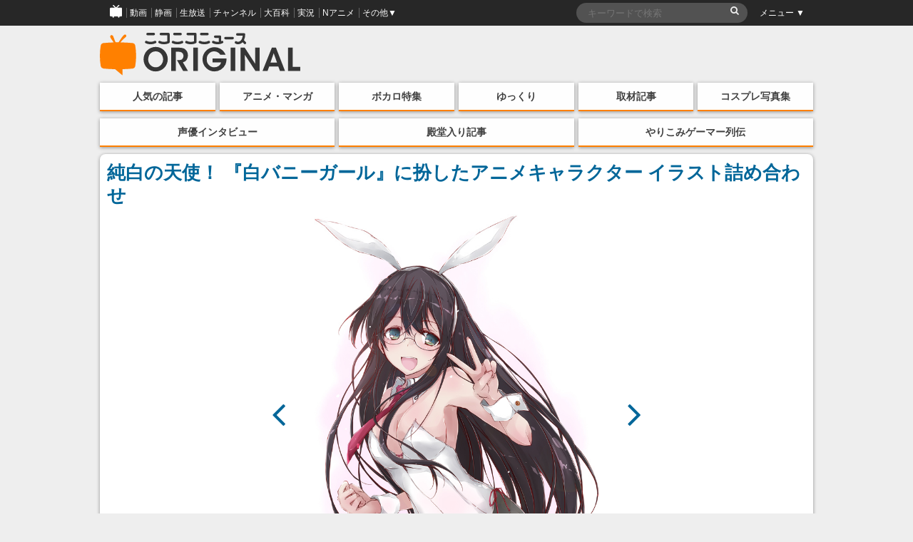

--- FILE ---
content_type: text/html; charset=UTF-8
request_url: https://originalnews.nico/251484/sirobani_10
body_size: 39019
content:
<!DOCTYPE html>
<html dir="ltr" lang="ja">
<head>
    <script type="text/javascript">
        window.NicoGoogleTagManagerDataLayer = [];
        var data = {};
        data.content = (function() {
            var content = {};
            content.news_site_id = 'niconewsoriginal';
            content.article_post_date = '2020-04-23';
            return content;
        })();
        window.NicoGoogleTagManagerDataLayer.push(data);
    </script>
    <!-- Google Tag Manager --><script>(function(w,d,s,l,i){w[l]=w[l]||[];w[l].push({'gtm.start':new Date().getTime(),event:'gtm.js'});var f=d.getElementsByTagName(s)[0],j=d.createElement(s),dl=l!='dataLayer'?'&l='+l:'';j.async=true;j.src='https://www.googletagmanager.com/gtm.js?id='+i+dl;f.parentNode.insertBefore(j,f);
    })(window,document,'script','NicoGoogleTagManagerDataLayer','GTM-KXT7G5G');</script>
    <!-- End Google Tag Manager -->
    <!-- Google tag (gtag.js) -->
    <script async src="https://www.googletagmanager.com/gtag/js?id=G-KVSHBB5CQJ"></script>
    <script>
        window.dataLayer = window.dataLayer || [];
        function gtag(){dataLayer.push(arguments);}
        gtag('js', new Date());
        gtag('config', 'G-KVSHBB5CQJ');
    </script>
    <meta charset="UTF-8">
    <meta http-equiv="X-UA-Compatible" content="IE=edge,chrome=1">
        
        <meta name="viewport" content="width=device-width, initial-scale=1">
    
		<!-- All in One SEO 4.1.9.4 -->
		<title>sirobani_10 | ニコニコニュース オリジナル</title>
		<meta name="description" content="イラストタイトル『ノリノリな大淀さん』（画像はまくらさん投稿のニコニコ静画より）" />
		<meta name="robots" content="max-image-preview:large" />
		<link rel="canonical" href="https://originalnews.nico/251484/sirobani_10" />
		<script type="application/ld+json" class="aioseo-schema">
			{"@context":"https:\/\/schema.org","@graph":[{"@type":"WebSite","@id":"https:\/\/originalnews.nico\/#website","url":"https:\/\/originalnews.nico\/","name":"\u30cb\u30b3\u30cb\u30b3\u30cb\u30e5\u30fc\u30b9 \u30aa\u30ea\u30b8\u30ca\u30eb","description":"\u30cb\u30b3\u30cb\u30b3\u30cb\u30e5\u30fc\u30b9\u306b\u3088\u308b\u72ec\u81ea\u8a18\u4e8b\u3092\u914d\u4fe1\u3059\u308b\u30b5\u30a4\u30c8\u3067\u3059\u3002\u30a2\u30cb\u30e1\u3001\u30de\u30f3\u30ac\u3001\u793e\u4f1a\u3001\u82b8\u80fd\u3001\u653f\u6cbb\u3001\u8a00\u8ad6\u3001\u5c06\u68cb\u3001\u30b3\u30b9\u30d7\u30ec\u3001\u30b2\u30fc\u30e0\u5b9f\u6cc1\u306a\u3069\u306e\u8a71\u984c\u3092\u3001\u30cb\u30b3\u30cb\u30b3\u306a\u3089\u3067\u306f\u306e\u8996\u70b9\u3067\u304a\u5c4a\u3051\u3057\u307e\u3059\u3002","inLanguage":"ja","publisher":{"@id":"https:\/\/originalnews.nico\/#organization"}},{"@type":"Organization","@id":"https:\/\/originalnews.nico\/#organization","name":"\u30cb\u30b3\u30cb\u30b3\u30cb\u30e5\u30fc\u30b9 \u30aa\u30ea\u30b8\u30ca\u30eb","url":"https:\/\/originalnews.nico\/","logo":{"@type":"ImageObject","@id":"https:\/\/originalnews.nico\/#organizationLogo","url":"https:\/\/originalnews.nico\/wp-content\/uploads\/2020\/04\/23175342\/sirobani_10.jpg"},"image":{"@id":"https:\/\/originalnews.nico\/#organizationLogo"}},{"@type":"BreadcrumbList","@id":"https:\/\/originalnews.nico\/251484\/sirobani_10#breadcrumblist","itemListElement":[{"@type":"ListItem","@id":"https:\/\/originalnews.nico\/#listItem","position":1,"item":{"@type":"WebPage","@id":"https:\/\/originalnews.nico\/","name":"\u30db\u30fc\u30e0","description":"\u30cb\u30b3\u30cb\u30b3\u30cb\u30e5\u30fc\u30b9\u306b\u3088\u308b\u72ec\u81ea\u8a18\u4e8b\u3092\u914d\u4fe1\u3059\u308b\u30b5\u30a4\u30c8\u3067\u3059\u3002\u30a2\u30cb\u30e1\u3001\u30de\u30f3\u30ac\u3001\u793e\u4f1a\u3001\u82b8\u80fd\u3001\u653f\u6cbb\u3001\u8a00\u8ad6\u3001\u5c06\u68cb\u3001\u30b3\u30b9\u30d7\u30ec\u3001\u30b2\u30fc\u30e0\u5b9f\u6cc1\u306a\u3069\u306e\u8a71\u984c\u3092\u3001\u30cb\u30b3\u30cb\u30b3\u306a\u3089\u3067\u306f\u306e\u8996\u70b9\u3067\u304a\u5c4a\u3051\u3057\u307e\u3059\u3002","url":"https:\/\/originalnews.nico\/"},"nextItem":"https:\/\/originalnews.nico\/251484\/sirobani_10#listItem"},{"@type":"ListItem","@id":"https:\/\/originalnews.nico\/251484\/sirobani_10#listItem","position":2,"item":{"@type":"WebPage","@id":"https:\/\/originalnews.nico\/251484\/sirobani_10","name":"sirobani_10","description":"\u30a4\u30e9\u30b9\u30c8\u30bf\u30a4\u30c8\u30eb\u300e\u30ce\u30ea\u30ce\u30ea\u306a\u5927\u6dc0\u3055\u3093\u300f\uff08\u753b\u50cf\u306f\u307e\u304f\u3089\u3055\u3093\u6295\u7a3f\u306e\u30cb\u30b3\u30cb\u30b3\u9759\u753b\u3088\u308a\uff09","url":"https:\/\/originalnews.nico\/251484\/sirobani_10"},"previousItem":"https:\/\/originalnews.nico\/#listItem"}]},{"@type":"Person","@id":"https:\/\/originalnews.nico\/author\/44#author","url":"https:\/\/originalnews.nico\/author\/44","name":"originalnews_37","image":{"@type":"ImageObject","@id":"https:\/\/originalnews.nico\/251484\/sirobani_10#authorImage","url":"https:\/\/secure.gravatar.com\/avatar\/3f993e0c8f133d82c11d7b3b39f5b212?s=96&d=mm&r=g","width":96,"height":96,"caption":"originalnews_37"}},{"@type":"ItemPage","@id":"https:\/\/originalnews.nico\/251484\/sirobani_10#itempage","url":"https:\/\/originalnews.nico\/251484\/sirobani_10","name":"sirobani_10 | \u30cb\u30b3\u30cb\u30b3\u30cb\u30e5\u30fc\u30b9 \u30aa\u30ea\u30b8\u30ca\u30eb","description":"\u30a4\u30e9\u30b9\u30c8\u30bf\u30a4\u30c8\u30eb\u300e\u30ce\u30ea\u30ce\u30ea\u306a\u5927\u6dc0\u3055\u3093\u300f\uff08\u753b\u50cf\u306f\u307e\u304f\u3089\u3055\u3093\u6295\u7a3f\u306e\u30cb\u30b3\u30cb\u30b3\u9759\u753b\u3088\u308a\uff09","inLanguage":"ja","isPartOf":{"@id":"https:\/\/originalnews.nico\/#website"},"breadcrumb":{"@id":"https:\/\/originalnews.nico\/251484\/sirobani_10#breadcrumblist"},"author":"https:\/\/originalnews.nico\/author\/44#author","creator":"https:\/\/originalnews.nico\/author\/44#author","datePublished":"2020-04-23T08:53:42+09:00","dateModified":"2020-04-23T08:54:05+09:00"}]}
		</script>
		<!-- All in One SEO -->

<link rel="canonical" href="https://originalnews.nico/251484"><link rel='dns-prefetch' href='//s.w.org' />
<link rel='stylesheet' id='wp-block-library-css'  href='https://originalnews.nico/wp-includes/css/dist/block-library/style.min.css?ver=5.9.12' type='text/css' media='all' />
<link rel='stylesheet' id='wp-components-css'  href='https://originalnews.nico/wp-includes/css/dist/components/style.min.css?ver=5.9.12' type='text/css' media='all' />
<link rel='stylesheet' id='wp-block-editor-css'  href='https://originalnews.nico/wp-includes/css/dist/block-editor/style.min.css?ver=5.9.12' type='text/css' media='all' />
<link rel='stylesheet' id='wp-nux-css'  href='https://originalnews.nico/wp-includes/css/dist/nux/style.min.css?ver=5.9.12' type='text/css' media='all' />
<link rel='stylesheet' id='wp-reusable-blocks-css'  href='https://originalnews.nico/wp-includes/css/dist/reusable-blocks/style.min.css?ver=5.9.12' type='text/css' media='all' />
<link rel='stylesheet' id='wp-editor-css'  href='https://originalnews.nico/wp-includes/css/dist/editor/style.min.css?ver=5.9.12' type='text/css' media='all' />
<link rel='stylesheet' id='mux_video_block_style-css'  href='https://originalnews.nico/wp-content/plugins/ilab-media-tools/public/blocks/mediacloud-mux.blocks.style.css' type='text/css' media='all' />
<style id='global-styles-inline-css' type='text/css'>
body{--wp--preset--color--black: #000000;--wp--preset--color--cyan-bluish-gray: #abb8c3;--wp--preset--color--white: #ffffff;--wp--preset--color--pale-pink: #f78da7;--wp--preset--color--vivid-red: #cf2e2e;--wp--preset--color--luminous-vivid-orange: #ff6900;--wp--preset--color--luminous-vivid-amber: #fcb900;--wp--preset--color--light-green-cyan: #7bdcb5;--wp--preset--color--vivid-green-cyan: #00d084;--wp--preset--color--pale-cyan-blue: #8ed1fc;--wp--preset--color--vivid-cyan-blue: #0693e3;--wp--preset--color--vivid-purple: #9b51e0;--wp--preset--gradient--vivid-cyan-blue-to-vivid-purple: linear-gradient(135deg,rgba(6,147,227,1) 0%,rgb(155,81,224) 100%);--wp--preset--gradient--light-green-cyan-to-vivid-green-cyan: linear-gradient(135deg,rgb(122,220,180) 0%,rgb(0,208,130) 100%);--wp--preset--gradient--luminous-vivid-amber-to-luminous-vivid-orange: linear-gradient(135deg,rgba(252,185,0,1) 0%,rgba(255,105,0,1) 100%);--wp--preset--gradient--luminous-vivid-orange-to-vivid-red: linear-gradient(135deg,rgba(255,105,0,1) 0%,rgb(207,46,46) 100%);--wp--preset--gradient--very-light-gray-to-cyan-bluish-gray: linear-gradient(135deg,rgb(238,238,238) 0%,rgb(169,184,195) 100%);--wp--preset--gradient--cool-to-warm-spectrum: linear-gradient(135deg,rgb(74,234,220) 0%,rgb(151,120,209) 20%,rgb(207,42,186) 40%,rgb(238,44,130) 60%,rgb(251,105,98) 80%,rgb(254,248,76) 100%);--wp--preset--gradient--blush-light-purple: linear-gradient(135deg,rgb(255,206,236) 0%,rgb(152,150,240) 100%);--wp--preset--gradient--blush-bordeaux: linear-gradient(135deg,rgb(254,205,165) 0%,rgb(254,45,45) 50%,rgb(107,0,62) 100%);--wp--preset--gradient--luminous-dusk: linear-gradient(135deg,rgb(255,203,112) 0%,rgb(199,81,192) 50%,rgb(65,88,208) 100%);--wp--preset--gradient--pale-ocean: linear-gradient(135deg,rgb(255,245,203) 0%,rgb(182,227,212) 50%,rgb(51,167,181) 100%);--wp--preset--gradient--electric-grass: linear-gradient(135deg,rgb(202,248,128) 0%,rgb(113,206,126) 100%);--wp--preset--gradient--midnight: linear-gradient(135deg,rgb(2,3,129) 0%,rgb(40,116,252) 100%);--wp--preset--duotone--dark-grayscale: url('#wp-duotone-dark-grayscale');--wp--preset--duotone--grayscale: url('#wp-duotone-grayscale');--wp--preset--duotone--purple-yellow: url('#wp-duotone-purple-yellow');--wp--preset--duotone--blue-red: url('#wp-duotone-blue-red');--wp--preset--duotone--midnight: url('#wp-duotone-midnight');--wp--preset--duotone--magenta-yellow: url('#wp-duotone-magenta-yellow');--wp--preset--duotone--purple-green: url('#wp-duotone-purple-green');--wp--preset--duotone--blue-orange: url('#wp-duotone-blue-orange');--wp--preset--font-size--small: 13px;--wp--preset--font-size--medium: 20px;--wp--preset--font-size--large: 36px;--wp--preset--font-size--x-large: 42px;}.has-black-color{color: var(--wp--preset--color--black) !important;}.has-cyan-bluish-gray-color{color: var(--wp--preset--color--cyan-bluish-gray) !important;}.has-white-color{color: var(--wp--preset--color--white) !important;}.has-pale-pink-color{color: var(--wp--preset--color--pale-pink) !important;}.has-vivid-red-color{color: var(--wp--preset--color--vivid-red) !important;}.has-luminous-vivid-orange-color{color: var(--wp--preset--color--luminous-vivid-orange) !important;}.has-luminous-vivid-amber-color{color: var(--wp--preset--color--luminous-vivid-amber) !important;}.has-light-green-cyan-color{color: var(--wp--preset--color--light-green-cyan) !important;}.has-vivid-green-cyan-color{color: var(--wp--preset--color--vivid-green-cyan) !important;}.has-pale-cyan-blue-color{color: var(--wp--preset--color--pale-cyan-blue) !important;}.has-vivid-cyan-blue-color{color: var(--wp--preset--color--vivid-cyan-blue) !important;}.has-vivid-purple-color{color: var(--wp--preset--color--vivid-purple) !important;}.has-black-background-color{background-color: var(--wp--preset--color--black) !important;}.has-cyan-bluish-gray-background-color{background-color: var(--wp--preset--color--cyan-bluish-gray) !important;}.has-white-background-color{background-color: var(--wp--preset--color--white) !important;}.has-pale-pink-background-color{background-color: var(--wp--preset--color--pale-pink) !important;}.has-vivid-red-background-color{background-color: var(--wp--preset--color--vivid-red) !important;}.has-luminous-vivid-orange-background-color{background-color: var(--wp--preset--color--luminous-vivid-orange) !important;}.has-luminous-vivid-amber-background-color{background-color: var(--wp--preset--color--luminous-vivid-amber) !important;}.has-light-green-cyan-background-color{background-color: var(--wp--preset--color--light-green-cyan) !important;}.has-vivid-green-cyan-background-color{background-color: var(--wp--preset--color--vivid-green-cyan) !important;}.has-pale-cyan-blue-background-color{background-color: var(--wp--preset--color--pale-cyan-blue) !important;}.has-vivid-cyan-blue-background-color{background-color: var(--wp--preset--color--vivid-cyan-blue) !important;}.has-vivid-purple-background-color{background-color: var(--wp--preset--color--vivid-purple) !important;}.has-black-border-color{border-color: var(--wp--preset--color--black) !important;}.has-cyan-bluish-gray-border-color{border-color: var(--wp--preset--color--cyan-bluish-gray) !important;}.has-white-border-color{border-color: var(--wp--preset--color--white) !important;}.has-pale-pink-border-color{border-color: var(--wp--preset--color--pale-pink) !important;}.has-vivid-red-border-color{border-color: var(--wp--preset--color--vivid-red) !important;}.has-luminous-vivid-orange-border-color{border-color: var(--wp--preset--color--luminous-vivid-orange) !important;}.has-luminous-vivid-amber-border-color{border-color: var(--wp--preset--color--luminous-vivid-amber) !important;}.has-light-green-cyan-border-color{border-color: var(--wp--preset--color--light-green-cyan) !important;}.has-vivid-green-cyan-border-color{border-color: var(--wp--preset--color--vivid-green-cyan) !important;}.has-pale-cyan-blue-border-color{border-color: var(--wp--preset--color--pale-cyan-blue) !important;}.has-vivid-cyan-blue-border-color{border-color: var(--wp--preset--color--vivid-cyan-blue) !important;}.has-vivid-purple-border-color{border-color: var(--wp--preset--color--vivid-purple) !important;}.has-vivid-cyan-blue-to-vivid-purple-gradient-background{background: var(--wp--preset--gradient--vivid-cyan-blue-to-vivid-purple) !important;}.has-light-green-cyan-to-vivid-green-cyan-gradient-background{background: var(--wp--preset--gradient--light-green-cyan-to-vivid-green-cyan) !important;}.has-luminous-vivid-amber-to-luminous-vivid-orange-gradient-background{background: var(--wp--preset--gradient--luminous-vivid-amber-to-luminous-vivid-orange) !important;}.has-luminous-vivid-orange-to-vivid-red-gradient-background{background: var(--wp--preset--gradient--luminous-vivid-orange-to-vivid-red) !important;}.has-very-light-gray-to-cyan-bluish-gray-gradient-background{background: var(--wp--preset--gradient--very-light-gray-to-cyan-bluish-gray) !important;}.has-cool-to-warm-spectrum-gradient-background{background: var(--wp--preset--gradient--cool-to-warm-spectrum) !important;}.has-blush-light-purple-gradient-background{background: var(--wp--preset--gradient--blush-light-purple) !important;}.has-blush-bordeaux-gradient-background{background: var(--wp--preset--gradient--blush-bordeaux) !important;}.has-luminous-dusk-gradient-background{background: var(--wp--preset--gradient--luminous-dusk) !important;}.has-pale-ocean-gradient-background{background: var(--wp--preset--gradient--pale-ocean) !important;}.has-electric-grass-gradient-background{background: var(--wp--preset--gradient--electric-grass) !important;}.has-midnight-gradient-background{background: var(--wp--preset--gradient--midnight) !important;}.has-small-font-size{font-size: var(--wp--preset--font-size--small) !important;}.has-medium-font-size{font-size: var(--wp--preset--font-size--medium) !important;}.has-large-font-size{font-size: var(--wp--preset--font-size--large) !important;}.has-x-large-font-size{font-size: var(--wp--preset--font-size--x-large) !important;}
</style>
<link rel='stylesheet' id='fancybox-css'  href='https://originalnews.nico/wp-content/plugins/easy-fancybox/css/jquery.fancybox.min.css?ver=1.3.24' type='text/css' media='screen' />
<script type='text/javascript' src='https://originalnews.nico/wp-includes/js/jquery/jquery.min.js?ver=3.6.0' id='jquery-core-js'></script>
<script type='text/javascript' src='https://originalnews.nico/wp-includes/js/jquery/jquery-migrate.min.js?ver=3.3.2' id='jquery-migrate-js'></script>
<link rel="https://api.w.org/" href="https://originalnews.nico/wp-json/" /><link rel="alternate" type="application/json" href="https://originalnews.nico/wp-json/wp/v2/media/251494" /><link rel="alternate" type="application/json+oembed" href="https://originalnews.nico/wp-json/oembed/1.0/embed?url=https%3A%2F%2Foriginalnews.nico%2F251484%2Fsirobani_10" />
<link rel="alternate" type="text/xml+oembed" href="https://originalnews.nico/wp-json/oembed/1.0/embed?url=https%3A%2F%2Foriginalnews.nico%2F251484%2Fsirobani_10&#038;format=xml" />
<meta name="description" content="イラストをコメント付きで楽しめるサイト「ニコニコ静画」に投稿された「白バニーガール」の画像をお届けします。"><meta name="keywords" content="ニコニコニュース オリジナル,アニメ・マンガ・ゲーム,アニメ・マンガ・ゲーム,マンガ,イラストまとめ,ニコニコ静画,バニーガール"><!-- ogp information --><meta property="og:type" content="article"/><meta property="og:title" content="純白の天使！ 『白バニーガール』に扮したアニメキャラクター イラスト詰め合わせの画像 - sirobani_10"/>
<meta property="og:url" content="https://originalnews.nico/251484/sirobani_10"/>
<meta property="og:image" content="https://originalnews.nico/wp-content/uploads/2020/04/23175342/sirobani_10.jpg" />
<meta property="og:site_name" content="ニコニコニュース オリジナル"/>
<meta property="og:description"
          content="イラストをコメント付きで楽しめるサイト「ニコニコ静画」に投稿された「白バニーガール」の画像をお届けします。"/>
<meta property="og:locale" content="ja_JP"><meta name="twitter:card" content="summary_large_image">
  <meta name="twitter:site" content="@nico_nico_news">
  <meta name="twitter:creator" content="@nico_nico_news"><meta name="twitter:image" content="https://originalnews.nico/wp-content/uploads/2020/04/23175342/sirobani_10.jpg"><meta name="twitter:title" content="純白の天使！ 『白バニーガール』に扮したアニメキャラクター イラスト詰め合わせの画像 - sirobani_10"><meta name="twitter:description" content="イラストをコメント付きで楽しめるサイト「ニコニコ静画」に投稿された「白バニーガール」の画像をお届けします。">    <link rel="shortcut icon" href="https://originalnews.nico/wp-content/themes/niconiconewsorg/images/pc_favicon.ico" />
    <link rel="apple-touch-icon" href="https://originalnews.nico/wp-content/themes/niconiconewsorg/images/apple-touch-icon-precomposed.png" />
        <link rel="stylesheet" href="https://originalnews.nico/wp-content/themes/niconiconewsorg/css/siteHeader.pc.css">
        <script type="text/javascript" charset="utf-8" src="https://res.ads.nicovideo.jp/assets/js/ads2.js?ref=originalnews"></script>
    <link href="//maxcdn.bootstrapcdn.com/font-awesome/4.7.0/css/font-awesome.css" rel="stylesheet">
    <link rel="stylesheet" href="https://originalnews.nico/wp-content/themes/niconiconewsorg/css/nicolib-CommonNotificationHeader.css">
    <link rel="stylesheet" href="https://originalnews.nico/wp-content/themes/niconiconewsorg/css/swiper.min.css">
    <link rel="stylesheet" href="https://originalnews.nico/wp-content/themes/niconiconewsorg/css/fontello.css">
    <link rel="stylesheet" href="https://originalnews.nico/wp-content/themes/niconiconewsorg/css/responsive.gs.12col.css">
    <link rel="stylesheet" href="https://originalnews.nico/wp-content/themes/niconiconewsorg/css/screen.css?var=202307071401">
        <link rel="alternate" type="application/rss+xml" title="RSS" href="https://originalnews.nico/feed" />
    <script src="https://originalnews.nico/wp-content/themes/niconiconewsorg/js/jquery.js"></script>
    <script src="https://originalnews.nico/wp-content/themes/niconiconewsorg/js/js.cookie.js"></script>
        <script>
    (function(i,s,o,g,r,a,m){i['GoogleAnalyticsObject']=r;i[r]=i[r]||function(){
    (i[r].q=i[r].q||[]).push(arguments)},i[r].l=1*new Date();a=s.createElement(o),
    m=s.getElementsByTagName(o)[0];a.async=1;a.src=g;m.parentNode.insertBefore(a,m)
    })(window,document,'script','https://www.google-analytics.com/analytics.js','ga');
    ga('create', 'UA-81447733-1', 'auto');
    ga('send', 'pageview', {'dimension1':'2020-04-23'});
    </script>
        <script type="text/javascript">
    window._pt_lt = new Date().getTime();
    window._pt_sp_2 = [];
    _pt_sp_2.push('setAccount,2298d706');
    _pt_sp_2.push('setSampleRate,200');
    var _protocol = (("https:" == document.location.protocol) ? " https://" : " http://");
    (function() {
        var atag = document.createElement('script'); atag.type = 'text/javascript'; atag.async = true;
        atag.src = _protocol + 'js.ptengine.jp/pta.js';
        var stag = document.createElement('script'); stag.type = 'text/javascript'; stag.async = true;
        stag.src = _protocol + 'js.ptengine.jp/pts.js';
        var s = document.getElementsByTagName('script')[0];
        s.parentNode.insertBefore(atag, s);s.parentNode.insertBefore(stag, s);
    })();
    </script>
    <script src="https://originalnews.nico/wp-content/themes/niconiconewsorg/js/common.js?202307071401"></script>
        <script src="https://originalnews.nico/wp-content/themes/niconiconewsorg/js/common_pc.js?202307071401"></script>
    	<script type="text/javascript" src="https://wktk.cdn.nimg.jp/wktkjs/3/wktk.min.js"></script>
</head>
<body id="pageTop" class="attachment attachment-template-default single single-attachment postid-251494 attachmentid-251494 attachment-jpeg">
<!-- Google Tag Manager (noscript) -->
<noscript><iframe src="https://www.googletagmanager.com/ns.html?id=GTM-KXT7G5G"
height="0" width="0" style="display:none;visibility:hidden"></iframe></noscript>
<!-- End Google Tag Manager (noscript) -->
<!--twitter-->
<script>!function(d,s,id){var js,fjs=d.getElementsByTagName(s)[0],p=/^http:/.test(d.location)?'http':'https';if(!d.getElementById(id)){js=d.createElement(s);js.id=id;js.src=p+'://platform.twitter.com/widgets.js';fjs.parentNode.insertBefore(js,fjs);}}(document, 'script', 'twitter-wjs');</script>

<!-- PCヘッダー -->
<div id="PAGEHEADMENU">
    <!-- COMMON HEAD -->
    <div id="siteHeader">
        <div id="siteHeaderInner">
            <ul class="siteHeaderGlovalNavigation">
                <li><a href="https://www.nicovideo.jp/?cmnhd_ref=device%3Dpc%26site%3Dnewsoriginal%26pos%3Dheader_servicelink"><span><img src="https://originalnews.nico/wp-content/themes/niconiconewsorg/images/niconico-icon.png" alt="niconico"></span></a></li>
                <li><a href="https://www.nicovideo.jp/video_top/?cmnhd_ref=device%3Dpc%26site%3Dnewsoriginal%26pos%3Dheader_servicelink"><span>動画</span></a></li>
                <li><a href="https://seiga.nicovideo.jp/?cmnhd_ref=device%3Dpc%26site%3Dnewsoriginal%26pos%3Dheader_servicelink"><span>静画</span></a></li>
                <li><a href="https://live.nicovideo.jp/?cmnhd_ref=device%3Dpc%26site%3Dnewsoriginal%26pos%3Dheader_servicelink"><span>生放送</span></a></li>
                <li><a href="https://ch.nicovideo.jp/?cmnhd_ref=device%3Dpc%26site%3Dnewsoriginal%26pos%3Dheader_servicelink"><span>チャンネル</span></a></li>
                <li><a href="https://dic.nicovideo.jp/?cmnhd_ref=device%3Dpc%26site%3Dnewsoriginal%26pos%3Dheader_servicelink"><span>大百科</span></a></li>
                <li><a href="https://jk.nicovideo.jp/?cmnhd_ref=device%3Dpc%26site%3Dnewsoriginal%26pos%3Dheader_servicelink"><span>実況</span></a></li>
                <li><a href="https://anime.nicovideo.jp/?cmnhd_ref=device%3Dpc%26site%3Dnewsoriginal%26pos%3Dheader_servicelink"><span>Nアニメ</span></a></li>
                <li class="siteHeaderOther" id="siteHeaderLeftMenu">
                    <a href="javascript:void(0);"><span>その他▼</span></a>
                    <ul id="siteHeaderLeftMenuContainer" style="display: none;">
                        <li><a href="https://ch.nicovideo.jp/portal/blomaga?cmnhd_ref=device%3Dpc%26site%3Dnewsoriginal%26pos%3Dheader_servicelink">ブロマガ</a></li>
                        <li><a href="https://koken.nicovideo.jp/?cmnhd_ref=device%3Dpc%26site%3Dnewsoriginal%26pos%3Dheader_servicelink">ニコニ貢献</a></li>
                        <li><a href="https://commons.nicovideo.jp/?cmnhd_ref=device%3Dpc%26site%3Dnewsoriginal%26pos%3Dheader_servicelink">コモンズ</a></li>
                        <li><a href="https://3d.nicovideo.jp/?cmnhd_ref=device%3Dpc%26site%3Dnewsoriginal%26pos%3Dheader_servicelink">ニコニ立体</a></li>
                        <li><a href="https://nicoft.io/?cmnhd_ref=device%3Dpc%26site%3Dnewsoriginal%26pos%3Dheader_servicelink">NicoFT</a></li>
                        <li><a href="https://com.nicovideo.jp/?cmnhd_ref=device%3Dpc%26site%3Dnewsoriginal%26pos%3Dheader_servicelink">コミュ二ティ</a></li>
                        <li><a href="https://news.nicovideo.jp/?cmnhd_ref=device%3Dpc%26site%3Dnewsoriginal%26pos%3Dheader_servicelink">ニュース</a></li>
                        <li><a href="https://q.nicovideo.jp/?cmnhd_ref=device%3Dpc%26site%3Dnewsoriginal%26pos%3Dheader_servicelink">ニコニコQ</a></li>
                        <li class="menuServiceList"><a href="http://site.nicovideo.jp/service_list?header">もっと見る</a></li>
                    </ul>
                </li>
            </ul>

            <div class="siteHeaderSearch">
                
<form role="search" action="https://originalnews.nico/">
  <fieldset>
    <input type="text" name="s" maxlength="2000" value="" id="search" placeholder="キーワードで検索" />
    <input type="submit" value="&#xf002;" />
  </fieldset>
</form>
            </div>

            <ul class="siteHeaderMenuList">
                <li class="siteHeaderOther" id="siteHeaderRightMenu">
                    <a href="javascript:void(0);"><span>メニュー ▼</span></a>
                    <ul style="display: none;" id="siteHeaderRightMenuContainer">
                        <li><a href="https://news.nicovideo.jp/">コメント新着</a></li>
                        <li><a href="https://news.nicovideo.jp/topiclist">トピックス</a></li>
                        <li><a href="https://news.nicovideo.jp/ranking">ランキング</a></li>
                        <li><a href="https://news.nicovideo.jp/media">配信メディア</a></li>
                        <li id="siteHeaderRightMenuUnfix" style="display: block;"><a href="javascript:void(0);">ヘッダー:<span class="siteHeaderScroll">追従</span></a></li>
                        <li id="siteHeaderRightMenuFix" style="display: none;"><a href="javascript:void(0);">ヘッダー:<span class="siteHeaderFix">固定</span></a></li>
                    </ul>
                </li>
            </ul>
        </div>
    </div>
    <!-- COMMON HEAD -->
</div>
<!-- PAGEHEADMENU -->


<div class="wrapper container"><!--wrapper container-->
        <header class="bodyHead row">
        <p class="bodyHead_logo"><a href="/" title="ニコニコニュース オリジナル"><img src="https://originalnews.nico/wp-content/themes/niconiconewsorg/images/logotype.svg" alt="ニコニコニュース オリジナル"></a></p>
        
                        <div id="pc_news_org_watch_468x60_north" style="margin-left:auto;">
        </div>
        <script type="text/javascript" charset="utf-8">
            new Ads.Advertisement({
                zone: 1322     // ゾーンID
            }).set('pc_news_org_watch_468x60_north');
        </script>
                <!-- <div class="pc_banner_468-60" style="width:404px;">
            <a class="gaTrackEvent" data-category="header_banner" data-action="1" href="https://originalnews.nico/68176" style="overflow:hidden;display:block;border-radius:5px;box-shadow:0px 1px 5px rgba(0,0,0,0.4)"><img src="https://originalnews.nico/wp-content/uploads/2017/12/C93_top-migiue_banner.jpg" alt="コミックマーケット93特集"></a>
        </div> -->
    </header>
    <nav id="top-nav" class="menu-navigation-container"><ul id="menu-navigation" class="menu"><li id="menu-item-3333" class="menu-item menu-item-type-custom menu-item-object-custom menu-item-3333"><a href="/category/ninki?ref=topbar">人気の記事</a></li>
<li id="menu-item-3334" class="menu-item menu-item-type-custom menu-item-object-custom menu-item-3334"><a href="/category/anime_manga?ref=topbar">アニメ・マンガ</a></li>
<li id="menu-item-37290" class="menu-item menu-item-type-custom menu-item-object-custom menu-item-37290"><a href="/category/niconico/vocalo_p?ref=topbar">ボカロ特集</a></li>
<li id="menu-item-37289" class="menu-item menu-item-type-custom menu-item-object-custom menu-item-37289"><a href="/tag/ゆっくり解説?ref=topbar">ゆっくり</a></li>
<li id="menu-item-3331" class="menu-item menu-item-type-custom menu-item-object-custom menu-item-3331"><a href="/category/interview?ref=topbar">取材記事</a></li>
<li id="menu-item-3332" class="menu-item menu-item-type-custom menu-item-object-custom menu-item-3332"><a href="/tag/コスプレイヤー?ref=topbar">コスプレ写真集</a></li>
</ul></nav><nav id="top-nav2" class="menu-navigation2-container"><ul id="menu-navigation2" class="menu"><li id="menu-item-37434" class="menu-item menu-item-type-custom menu-item-object-custom menu-item-37434"><a href="/tag/声優インタビュー?ref=topbar">声優インタビュー</a></li>
<li id="menu-item-40225" class="menu-item menu-item-type-custom menu-item-object-custom menu-item-40225"><a href="/category/dendo?ref=topbar">殿堂入り記事</a></li>
<li id="menu-item-37433" class="menu-item menu-item-type-custom menu-item-object-custom menu-item-37433"><a href="/tag/やりこみゲーマー列伝?ref=topbar">やりこみゲーマー列伝</a></li>
</ul></nav>
    
    <div id="singleImgWrap">
    <h1><a href="https://originalnews.nico/251484">純白の天使！ 『白バニーガール』に扮したアニメキャラクター イラスト詰め合わせ</a></h1>
    <div id="mainBoard">
            <a href="https://originalnews.nico/251484/sirobani_09"><i class="fa fa-angle-left" aria-hidden="true"></i></a>
            <div class="mainImg">
            <a href="https://originalnews.nico/wp-content/uploads/2020/04/23175342/sirobani_10.jpg">
                <img src="https://originalnews.nico/wp-content/uploads/2020/04/23175342/sirobani_10.jpg" style="width:auto;">
                <span class="imgIndex">10 / 11</span>
            </a>
        </div>
            <a href="https://originalnews.nico/251484/sirobani_11"><i class="fa fa-angle-right" aria-hidden="true"></i></a>
        </div>
    <p id="imgCaption">イラストタイトル『ノリノリな大淀さん』<br />（画像は<a href="https://seiga.nicovideo.jp/seiga/im8002918">まくらさん投稿のニコニコ静画</a>より）</p>
    <ul id="gallery">
                <li><a href="https://originalnews.nico/251484/sirobani_01" style="background-image:url(https://originalnews.nico/wp-content/uploads/2020/04/23174319/sirobani_01-250x250.jpg)"></a></li>
                <li><a href="https://originalnews.nico/251484/sirobani_02" style="background-image:url(https://originalnews.nico/wp-content/uploads/2020/04/23174654/sirobani_02-250x250.jpg)"></a></li>
                <li><a href="https://originalnews.nico/251484/sirobani_03" style="background-image:url(https://originalnews.nico/wp-content/uploads/2020/04/23174739/sirobani_03-250x250.jpg)"></a></li>
                <li><a href="https://originalnews.nico/251484/sirobani_04" style="background-image:url(https://originalnews.nico/wp-content/uploads/2020/04/23174825/sirobani_04-250x250.jpg)"></a></li>
                <li><a href="https://originalnews.nico/251484/sirobani_05" style="background-image:url(https://originalnews.nico/wp-content/uploads/2020/04/23174947/sirobani_05-250x250.jpg)"></a></li>
                <li><a href="https://originalnews.nico/251484/sirobani_06" style="background-image:url(https://originalnews.nico/wp-content/uploads/2020/04/23175057/sirobani_06-250x250.jpg)"></a></li>
                <li><a href="https://originalnews.nico/251484/sirobani_07" style="background-image:url(https://originalnews.nico/wp-content/uploads/2020/04/23175129/sirobani_07-250x250.jpg)"></a></li>
                <li><a href="https://originalnews.nico/251484/sirobani_08" style="background-image:url(https://originalnews.nico/wp-content/uploads/2020/04/23175237/sirobani_08-250x250.jpg)"></a></li>
                <li><a href="https://originalnews.nico/251484/sirobani_09" style="background-image:url(https://originalnews.nico/wp-content/uploads/2020/04/23175310/sirobani_09-250x250.jpg)"></a></li>
                <li class="current"><a href="https://originalnews.nico/251484/sirobani_10" style="background-image:url(https://originalnews.nico/wp-content/uploads/2020/04/23175342/sirobani_10.jpg)"></a></li>
                <li><a href="https://originalnews.nico/251484/sirobani_11" style="background-image:url(https://originalnews.nico/wp-content/uploads/2020/04/23175413/sirobani_11-250x250.jpg)"></a></li>
            </ul>
</div>
  </div><!--wrapper-->
              <div class="pc_banner_728-90-foot container">
            <div id="pc_news_org_watch_728x90_south">
      </div>
      <script type="text/javascript" charset="utf-8">
          new Ads.Advertisement({
              zone: 1333     // ゾーンID
          }).set('pc_news_org_watch_728x90_south');
      </script>
      </div><!-- pc_banner_728-90 -->
      
  <footer class="bodyFoot row">
    <ul class="footerNav">
      <li><a href="http://info.nicovideo.jp/base/term.html">利用規約</a></li>
      <li><a href="http://dwango.co.jp/">運営会社</a></li>
      <li><a id="otoiawase" href="https://qa.nicovideo.jp/faq/show/10449?site_domain=default" rel="noopener" target="_blank">お問い合わせ先</a></li>
    <ul>
    <p class="copyright">&copy;DWANGO Co., Ltd.</p>
  </footer><!--bodyFoot-->

  <a href="#pageTop" id="toTop"><i class="icon icon-up-open-big" aria-hidden="true"></i></a>
  <script type='text/javascript' src='https://originalnews.nico/wp-content/plugins/easy-fancybox/js/jquery.fancybox.min.js?ver=1.3.24' id='jquery-fancybox-js'></script>
<script type='text/javascript' id='jquery-fancybox-js-after'>
var fb_timeout, fb_opts={'overlayShow':true,'hideOnOverlayClick':true,'showCloseButton':true,'margin':20,'centerOnScroll':true,'enableEscapeButton':true,'autoScale':true };
if(typeof easy_fancybox_handler==='undefined'){
var easy_fancybox_handler=function(){
jQuery('.nofancybox,a.wp-block-file__button,a.pin-it-button,a[href*="pinterest.com/pin/create"],a[href*="facebook.com/share"],a[href*="twitter.com/share"]').addClass('nolightbox');
/* IMG */
var fb_IMG_select='a[href*=".jpg"]:not(.nolightbox,li.nolightbox>a),area[href*=".jpg"]:not(.nolightbox),a[href*=".jpeg"]:not(.nolightbox,li.nolightbox>a),area[href*=".jpeg"]:not(.nolightbox),a[href*=".png"]:not(.nolightbox,li.nolightbox>a),area[href*=".png"]:not(.nolightbox)';
jQuery(fb_IMG_select).addClass('fancybox image');
var fb_IMG_sections=jQuery('.gallery,.wp-block-gallery,.tiled-gallery,.wp-block-jetpack-tiled-gallery');
fb_IMG_sections.each(function(){jQuery(this).find(fb_IMG_select).attr('rel','gallery-'+fb_IMG_sections.index(this));});
jQuery('a.fancybox,area.fancybox,li.fancybox a').each(function(){jQuery(this).fancybox(jQuery.extend({},fb_opts,{'transitionIn':'elastic','easingIn':'easeOutBack','transitionOut':'elastic','easingOut':'easeInBack','opacity':false,'hideOnContentClick':false,'titleShow':true,'titlePosition':'over','titleFromAlt':true,'showNavArrows':true,'enableKeyboardNav':true,'cyclic':true}))});};
jQuery('a.fancybox-close').on('click',function(e){e.preventDefault();jQuery.fancybox.close()});
};
var easy_fancybox_auto=function(){setTimeout(function(){jQuery('#fancybox-auto').trigger('click')},1000);};
jQuery(easy_fancybox_handler);jQuery(document).on('post-load',easy_fancybox_handler);
jQuery(easy_fancybox_auto);
</script>
<script type='text/javascript' src='https://originalnews.nico/wp-content/plugins/easy-fancybox/js/jquery.easing.min.js?ver=1.4.1' id='jquery-easing-js'></script>
    <script src="https://originalnews.nico/wp-content/themes/niconiconewsorg/js/siteHeader.pc.min.js"></script>
    <script src="https://originalnews.nico/wp-content/themes/niconiconewsorg/js/swiper.jquery.js"></script>
  <script src="https://originalnews.nico/wp-content/themes/niconiconewsorg/js/script.js"></script>
  <script type="text/javascript">
  var _touch = ('ontouchstart' in document) ? 'touchend' : 'click';
  jQuery(document).ready(function(){
    jQuery("#tab1-btn > span").on(_touch,function(){
      jQuery("#tab1").css("display", "block");
      jQuery("#tab2").css("display", "none");
      jQuery("#tab1").addClass("active-in");
      jQuery("#tab2").removeClass("active-in");
      jQuery("#tab1-btn").addClass("active");
      jQuery("#tab2-btn").removeClass("active");
    });
  });

  jQuery(document).ready(function(){
    jQuery("#tab2-btn > span").on(_touch,function(){
      jQuery("#tab2").css("display", "block");
      jQuery("#tab1").css("display", "none");
      jQuery("#tab2").addClass("active-in");
      jQuery("#tab1").removeClass("active-in");
      jQuery("#tab2-btn").addClass("active");
      jQuery("#tab1-btn").removeClass("active");
    });
  });
</script>


  <!--facebook-->
<div id="fb-root"></div>
<script>(function(d, s, id) {
        var js, fjs = d.getElementsByTagName(s)[0];
        if (d.getElementById(id)) return;
        js = d.createElement(s); js.id = id;
        js.src = "https://connect.facebook.net/ja_JP/sdk.js#xfbml=1&version=v3.0";
        fjs.parentNode.insertBefore(js, fjs);
    }(document, 'script', 'facebook-jssdk'));</script>
  <!-- Hatena  -->
  <script type="text/javascript" src="https://b.st-hatena.com/js/bookmark_button.js" charset="utf-8" async="async"></script>
  <!-- Pocket -->
  <script type="text/javascript">!function(d,i){if(!d.getElementById(i)){var j=d.createElement("script");j.id=i;j.src="https://widgets.getpocket.com/v1/j/btn.js?v=1";var w=d.getElementById(i);d.body.appendChild(j);}}(document,"pocket-btn-js");</script>
  <!-- ニュースオリジナルの検索用コード -->
  <script>
    (function() {
      var cx = '002224887875731283319:pbpb6gixm77';
      var gcse = document.createElement('script');
      gcse.type = 'text/javascript';
      gcse.async = true;
      gcse.src = 'https://cse.google.com/cse.js?cx=' + cx;
      var s = document.getElementsByTagName('script')[0];
      s.parentNode.insertBefore(gcse, s);
    })();
  </script>
  <script>
    WKTK.init({
            // baseURL: 'https://public.api.nicovideo.jp',     // required.
      baseURL: 'https://wktk.nicovideo.jp',
      tags: ['originalnews_all'], // ここには各サイトの名前が入ります
      frontendId: 95 // ここには各サイトのfrontendIdが入ります
    });
    WKTK.fetch();
  </script>
</body>
</html>
